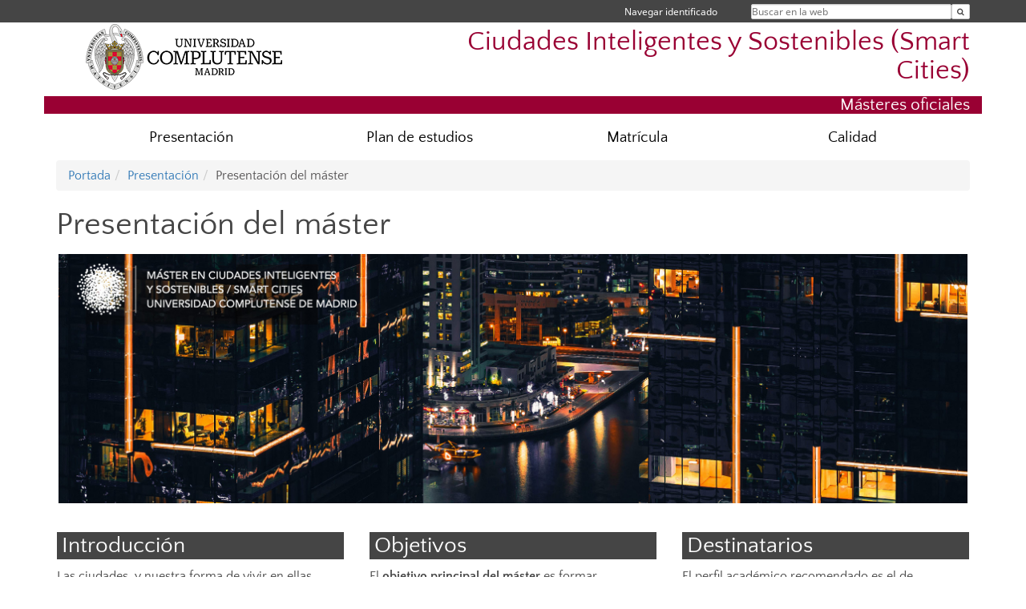

--- FILE ---
content_type: text/html; charset=UTF-8
request_url: https://www.ucm.es/masterciudadesinteligentesysostenibles/presentacion-del-master
body_size: 7476
content:
<!DOCTYPE html>
<html lang="es">
<head>
	<meta charset="UTF-8" />
	<meta http-equiv="X-UA-Compatible" content="IE=edge">
    <meta name="viewport" content="width=device-width, initial-scale=1">
	<title>Presentación del máster | Ciudades Inteligentes y Sostenibles (Smart Cities)</title>
	
	<meta name="description" content="Universidad Complutense de Madrid. Educación Universitaria. Grados, máster, doctorados." />
	<meta name="keywords" content="educación, universidad, grado, máster, doctorado, universidad para mayores, educación pública" />
	<link rel="apple-touch-icon" sizes = "192x192" href="/themes/ucm16/media/img/favicon-192.png" />
	<link rel="shortcut icon" href="/themes/ucm16/media/img/logoucm.ico" />
	<link rel="icon" href="/themes/ucm16/media/img/logoucm.ico" />
	<link type="text/css" media="screen" rel="stylesheet" href="/themes/ucm16/css/bootstrap.css" />
	<link type="text/css" media="all" rel="stylesheet" href="/themes/ucm16/css/font-awesome.min.css" />
	<link type="text/css" media="screen" rel="stylesheet" href="/themes/ucm16/css/ucm-theme.css" />
	<link type="text/css" media="screen" rel="stylesheet" href="/themes/ucm16/css/ucm.css" />
	<link type="text/css" media="screen" rel="stylesheet" href="/themes/ucm16/css/ucm-wg.css" />
	<link type="text/css" media="print" rel="stylesheet" href="/themes/ucm16/css/print.css" />
		
</head>
<body>
	<header>
		<div id="barra">
			<div class="container">
								
				<ul class="ul-menu">
					<li>
				        <div id="buscador">
				            <form action="https://www.ucm.es/masterciudadesinteligentesysostenibles/buscador" method="get" class="posicion_buscar form-inline" id="formbuscador">
								<label for="search" class="search_label">Buscar en la web</label>
								<input type="search" id="search" name="search" placeholder="Buscar en la web" required />
								<input type="hidden" name="csrf" value="058601e42eb11c1d7b6799f1a817f1ab20084bcaae01ec9dcc82719c5641c805">
								<button type="submit" class="botonbusca" id="btsearch" title="Buscar en la web" aria-label="Buscar en la web"><span class="fa fa-search" aria-hidden="true" title="Buscar en la web"></span></button>
							</form>
								<button class="botoncerrar" id="cerrar_buscador" aria-label="Cerrar buscador"><span class="fa fa-times" aria-hidden="true" title="Cerrar buscador"></span></button>
					    </div>
					</li>
					<li>	
						<nav class="navbar" role="navigation" id="menusuperior">
							<div class="navbar-header">
								<button type="button" class="navbar-toggle" data-toggle="collapse" data-target=".navbar-sup-collapse" id="collapse-personal">
									<span class="sr-only">Desplegar navegación</span>
									<span class="fa fa-user fa-2x"></span>
					            </button>
							</div>
							<div id="contenido-menusuperior" class="collapse navbar-collapse navbar-sup-collapse">
								<ul class="nav navbar-nav" >
									
					<li class="iniciasesion"><a href="/login_sso/" title="Navegar identificado">Navegar identificado</a></li>																		
								</ul>
							</div>
						</nav>				
					</li>
					<li>
						<ul id="lg_items">
							
										</ul>
					</li>
				</ul>
			</div>
		</div>
		
		<div class="container" id="cabecera">
			<div class="row">
				<div class="col-lg-5 col-sm-5 col-xs-12" id="logo">
					<a href="https://www.ucm.es/" title="Universidad Complutense de Madrid">
						<img src="/themes/ucm16/media/img/logo.png" alt="ucm" title="Universidad Complutense de Madrid" />
					</a>
				</div>
				<div class="col-lg-7 col-sm-7 col-xs-12" id="titulo_website">
					<h1 class="web_title" style="font-size: 2.1em;"><a href="https://www.ucm.es/masterciudadesinteligentesysostenibles/" title="Portada - Ciudades Inteligentes y Sostenibles (Smart Cities)">Ciudades Inteligentes y Sostenibles (Smart Cities)</a></h1>					
				</div>
			</div>
		</div>
		
	<h2 class="container" id="do_title">Másteres oficiales</h2>	</header>
	
	<nav class="container navbar navbar-default" role="navigation" id="menu">
		<div class="navbar-header">
			<button type="button" class="navbar-toggle" data-toggle="collapse" data-target=".navbar-ex1-collapse" id="botonmenu">
				<span class="sr-only">Desplegar navegación</span>
				<span class="fa fa-bars"></span>
			</button>
		</div>
 
		<div class="collapse navbar-collapse navbar-ex1-collapse">
			
			<ul class="nav nav-justified" id="contenidomenu">
				<li class="dropdown resalte lead">
					<a title="Presentación" href="/masterciudadesinteligentesysostenibles/presentacion" class="dropdown-toggle" data-toggle="dropdown">Presentación</a>
					<ul class="dropdown-menu" role="menu">
						<li><a title="Presentación del máster" href="/masterciudadesinteligentesysostenibles/presentacion-del-master">Presentación del máster</a></li>
						<li><a title="Profesores" href="/masterciudadesinteligentesysostenibles/profesores">Profesores</a></li>
						<li><a title="Localización y contacto" href="/masterciudadesinteligentesysostenibles/localizacion-y-contacto">Localización y contacto</a></li>
						<li><a title="Recursos materiales y servicios" href="/masterciudadesinteligentesysostenibles/recursos-materiales-y-servicios">Recursos materiales y servicios</a></li>
						<li><a title="Competencias" href="/masterciudadesinteligentesysostenibles/competencias">Competencias</a></li>
						<li><a href="/masterciudadesinteligentesysostenibles/presentacion" title="Presentación" aria-label="Presentación"><span class="fa fa-plus-circle" aria-hidden="true" title="Presentación"><em class="mas">+</em></span></a></li>
					</ul>
				</li>
				<li class="dropdown resalte lead">
					<a title="Plan de estudios" href="/masterciudadesinteligentesysostenibles/plan-de-estudios" class="dropdown-toggle" data-toggle="dropdown">Plan de estudios</a>
					<ul class="dropdown-menu" role="menu">
						<li><a title="Plan de estudios" href="/masterciudadesinteligentesysostenibles/plan-de-estudios-1">Plan de estudios</a></li>
						<li><a title="Estructura y calendario" href="/masterciudadesinteligentesysostenibles/estructura">Estructura y calendario</a></li>
						<li><a title="Programa" href="/masterciudadesinteligentesysostenibles/programa-de-estudios">Programa</a></li>
						<li><a title="Prácticas externas" href="/masterciudadesinteligentesysostenibles/practicas-externas">Prácticas externas</a></li>
						<li><a title="Trabajo Final de Máster" href="/masterciudadesinteligentesysostenibles/trabajo-fin-de-master">Trabajo Final de Máster</a></li>
						<li><a href="/masterciudadesinteligentesysostenibles/plan-de-estudios" title="Plan de estudios" aria-label="Plan de estudios"><span class="fa fa-plus-circle" aria-hidden="true" title="Plan de estudios"><em class="mas">+</em></span></a></li>
					</ul>
				</li>
				<li class="dropdown resalte lead">
					<a title="Matrícula" href="/masterciudadesinteligentesysostenibles/matricula" class="dropdown-toggle" data-toggle="dropdown">Matrícula</a>
					<ul class="dropdown-menu" role="menu">
						<li><a title="Proceso de Matrícula" href="/masterciudadesinteligentesysostenibles/matricula-del-master">Proceso de Matrícula</a></li>
						<li><a title="Preinscripción" href="/masterciudadesinteligentesysostenibles/preinscripcion">Preinscripción</a></li>
						<li><a title="Reconocimiento de créditos" href="/masterciudadesinteligentesysostenibles/transferencia-y-reconocimiento-de-creditos">Reconocimiento de créditos</a></li>
						<li><a title="Planes de acogida y tutela" href="/masterciudadesinteligentesysostenibles/planes-de-acogida-y-tutela-de-estudiantes-de-nuevo-ingreso">Planes de acogida y tutela</a></li>
						<li><a href="/masterciudadesinteligentesysostenibles/matricula" title="Matrícula" aria-label="Matrícula"><span class="fa fa-plus-circle" aria-hidden="true" title="Matrícula"><em class="mas">+</em></span></a></li>
					</ul>
				</li>
				<li class="dropdown resalte lead">
					<a title="Calidad" href="/masterciudadesinteligentesysostenibles/calidad" class="dropdown-toggle">Calidad</a>
				</li>
			</ul>			
		</div>
	</nav>
	
	<main class="container">
		<ol class="breadcrumb"><li><a href="/masterciudadesinteligentesysostenibles/" title="Portada">Portada</a></li><li><a href="/masterciudadesinteligentesysostenibles/presentacion" title="Presentación">Presentación</a></li><li class="active">Presentación del máster</li></ol>
<h1>Presentación del máster</h1>
<div class="row">    
    	<div class="col-sm-12 col-xs-12" id="marco_01">
    		<div class="column" id="lista_1">
    		
	<div class="wg_txt">
				<div><p><img src="https://www.ucm.es/masterciudadesinteligentesysostenibles/file/mscurbannight2280625-logo-v3/?ver" alt="" width="2280" height="625" /></p>
				</div>
	<div class="spacer"><br/></div>
	</div>    		</div>
    	</div>
</div>
<div class="row">
	<div class="col-sm-4 col-xs-12" id="marco_02">
		<div class="column" id="lista_2">
		
	<div class="wg_txt">
				<div><h2 class="tit_fondo_45">Introducci&oacute;n</h2>
<p style="text-align: left;">Las ciudades, y nuestra forma de vivir en ellas, est&aacute;n experimentando una transformaci&oacute;n radical. La revoluci&oacute;n digital, el cambio clim&aacute;tico y muchos otros factores, est&aacute;n produciendo transformaciones en las esferas social, econ&oacute;mica y ambiental a un ritmo sin precedentes. El M&aacute;ster en Ciudades Inteligentes y Sostenibles &ndash; Smart Cities forma a los estudiantes en el conocimiento te&oacute;rico y en el uso de las herramientas tecnol&oacute;gicas necesarias para responder al desaf&iacute;o del an&aacute;lisis y la planificaci&oacute;n de las ciudades del futuro.</p>
<p style="text-align: left;">El m&aacute;ster aborda una tem&aacute;tica emergente en el campo de los estudios urbanos. El programa tiene un claro inter&eacute;s profesional y est&aacute; dise&ntilde;ado para satisfacer las necesidades de formaci&oacute;n de los alumnos que se quieran insertar en un mercado laboral expansivo pero exigente,&nbsp;preparandoles para el trabajo profesional en instituciones y empresas p&uacute;blicas o privadas, ofreciendo pr&aacute;cticas con entidades de referencia en el campo de las Smart Cities.</p>
				</div>
	<div class="spacer"><br/></div>
	</div>		</div>
	</div>
    	<div class="col-sm-4 col-xs-12"  id="marco_03">
        	<div class="column" id="lista_3">
        	
	<div class="wg_txt">
				<div><h2 class="tit_fondo_45">Objetivos</h2>
<p>El <strong>objetivo principal del m&aacute;ster</strong> es formar profesionales capaces de analizar e interpretar la realidad de las ciudades y promover estrategias de an&aacute;lisis e intervenci&oacute;n en las ciudades para hacer cumplir los Objetivos del Desarrollo Sostenible, especialmente el n&uacute;mero 11, que pretende lograr que las ciudades y los asentamientos humanos sean inclusivos, seguros, resilientes y sostenibles. Todo ello, en base al dise&ntilde;o de proyectos y programas urbanos de mejora del bienestar de la ciudadan&iacute;a a partir de la implementaci&oacute;n de nuevas tecnolog&iacute;as de la informaci&oacute;n: t&eacute;cnicas de an&aacute;lisis avanzado de ciudades basadas en las nuevas fuentes de datos (incluyendo Big Data), programaci&oacute;n inform&aacute;tica, el uso de Sistemas de Informaci&oacute;n Geogr&aacute;fica o herramientas de Teledetecci&oacute;n y fotointerpretaci&oacute;n, el desarrollo de mapas y aplicaciones online o el uso de drones para la captura de datos y el an&aacute;lisis del territorio.</p>
<p>Como muestra el Plan de Estudios, los campos de aplicaci&oacute;n de todas estas t&eacute;cnicas son varios, cubriendo las esferas social, medioambiental y econ&oacute;mica.&nbsp;El m&aacute;ster ofrece no s&oacute;lo formaci&oacute;n en herramientas y metodolog&iacute;as, sino una base te&oacute;rica s&oacute;lida sobre los distintos campos de aplicaci&oacute;n.</p>
				</div>
	<div class="spacer"><br/></div>
	</div>        	</div>
    	</div>
	<div class="col-sm-4 col-xs-12" id="marco_04">
		<div class="column" id="lista_4">
		
	<div class="wg_txt">
				<div><h2 class="tit_fondo_45">Destinatarios</h2>
<p>El perfil acad&eacute;mico recomendado es el de graduados en disciplinas relacionadas con la ciudad, la tecnolog&iacute;a o la sostenibilidad, procedentes tanto de las ciencias sociales como de grados t&eacute;cnicos:&nbsp;ge&oacute;grafos, urbanistas, arquitectos, ingenieros, ambient&oacute;logos, economistas, soci&oacute;logos, inform&aacute;ticos, etc.&nbsp;</p>
<p>La selecci&oacute;n de los estudiantes en el proceso de admisi&oacute;n se realizar&aacute; en base a la adecuaci&oacute;n del perfil acad&eacute;mico del alumno con los contenidos del M&aacute;ster, el expediente acad&eacute;mico en la titulaci&oacute;n de acceso y el curr&iacute;culum vitae del alumno solicitante.</p>
				</div>
	<div class="spacer"><br/></div>
	</div>		</div>
	</div>
</div>
<div class="row">
	<div class="col-sm-12 col-xs-12" id="marco_05">
    		<div class="column" id="lista_5">
    		
	<div class="wg_txt">
				<div><h2 class="tit_fondo_45">&Aacute;mbito de desempe&ntilde;o profesional</h2>
<p>El &aacute;mbito de aplicaci&oacute;n profesional de programa es amplio al tratarse de un m&aacute;ster de car&aacute;cter multidisciplinar. La experiencia de los primeros a&ntilde;os muestra una alta empleabilidad en sectores de planificaci&oacute;n y gesti&oacute;n urbana, territorial y ambiental, tanto en empresas privadas como en entidades p&uacute;blicas. Tambi&eacute;n en entidades de innovaci&oacute;n tecnol&oacute;gica de car&aacute;cter transveral. El perfil demandado es el de profesionales con una alta formaci&oacute;n en las tecnolog&iacute;as y m&eacute;todos aprendidos en el m&aacute;ster, combinada con la formaci&oacute;n de cada estudiante sobre un campo espec&iacute;fico de aplicaci&oacute;n (ge&oacute;grafos, urbanistas, arquitectos, ingenieros, ambient&oacute;logos, economistas, soci&oacute;logos, inform&aacute;ticos, graduados en turismo, etc.&nbsp;).</p>
				</div>
	<div class="spacer"><br/></div>
	</div>
	<div class="wg_txt">
				<div><h2 class="tit_fondo_45">M&aacute;s Informaci&oacute;n:</h2>
<p>Descarga el&nbsp;<strong><a href="https://www.ucm.es/masterciudadesinteligentesysostenibles/file/diptico-master-en-ciudades-inteligentes-y-sostenibles-2024" target="_blank" rel="noopener">D&iacute;ptico del m&aacute;ster</a></strong>&nbsp;/ Download the <a href="https://www.ucm.es/masterciudadesinteligentesysostenibles/file/brief-master-on-smart-and-sustainable-cities-2024" target="_blank" rel="noopener"><strong>Masters' brochure.</strong></a></p>
<p><strong>Tipo de m&aacute;ster:&nbsp;</strong>M&aacute;ster Oficial Universitario.</p>
<p><strong>Orientaci&oacute;n:<span>&nbsp;</span></strong>Profesional. El m&aacute;ster tambi&eacute;n permite el acceso a los estudios de doctorado.</p>
<p><strong>Cr&eacute;ditos:</strong><span>&nbsp;</span>60 cr&eacute;ditos. En el caso de los alumnos que deban cursar el complemento formativo (ver programa acad&eacute;mico): 64 cr&eacute;ditos.</p>
<p><strong>Duraci&oacute;n</strong><strong>:<span>&nbsp;</span></strong>1 curso, 2 semestres.</p>
<p><strong>Modalidad:</strong><span>&nbsp;</span>Presencial.</p>
<p><strong>Horario:</strong><span>&nbsp;</span>Tardes de lunes a viernes, de 16 a 20h.</p>
<p><strong>Calendario curso 2025-2026:</strong><span>&nbsp;</span></p>
<ul>
<li><span>Inicio el 15 de&nbsp;</span>septiembre de 2025&nbsp;para los estudiantes que cursan la asignatura de Introducci&oacute;n a las TIG como complemento formativo. El d&iacute;a 25 de septiembre comienza oficialmente el m&aacute;ster para todos los alumnos.</li>
<li>Finalizaci&oacute;n: mediados de junio de 2026 en convocatoria ordinaria y mediados de septiembre de 2026 en convocatoria extraordinaria (fechas concretas por confirmar).</li>
</ul>
<p><span><strong>Calendario de asignaturas:</strong> <a href="https://www.ucm.es/masterciudadesinteligentesysostenibles/file/067f-master-smart-cities-2025-26-web" target="_blank" rel="noopener">Calendario del curso 2025-2026</a>.</span></p>
<p><strong>N&ordm; plazas: 40</strong></p>
<p><strong>M&aacute;ster interfacultativo. Participan:&nbsp;</strong>Facultad de Geograf&iacute;a e Historia y Facultad de Inform&aacute;tica.</p>
<p><strong>Centro responsable / Centro en el que se imparte</strong>: Facultad de Geograf&iacute;a e Historia</p>
<p><strong>Idioma:</strong><span>&nbsp;</span>Espa&ntilde;ol</p>
<hr />
<p>Cr&eacute;ditos de im&aacute;genes de portada:&nbsp;<span>Photos by&nbsp;</span><a href="https://unsplash.com/@theshubhamdhage?utm_content=creditCopyText&amp;utm_medium=referral&amp;utm_source=unsplash">Shubham Dhage</a><span>&nbsp;on&nbsp;</span><a href="https://unsplash.com/photos/red-and-purple-theater-seat-iWI7N9x5-NY?utm_content=creditCopyText&amp;utm_medium=referral&amp;utm_source=unsplash">Unsplash</a></p>
				</div>
	<div class="spacer"><br/></div>
	</div>    		</div>
    	</div>
</div>	</main>	
	
	<nav class="container text-center">
		<ul class="redes">
			<li><a id="link_yb" href="http://www.youtube.com/ucomplutensemadrid" class="redsocial" target="_blank"><img alt="youtube" src="/themes/ucm16/media/img/youtube.png" /></a></li>
			<li><a id="link_fb" href="https://www.facebook.com/UniComplutense" class="redsocial" target="_blank"><img alt="facebook" src="/themes/ucm16/media/img/facebook.png" /></a></li>
			<li><a id="link_tw" href="http://twitter.com/unicomplutense" class="redsocial" target="_blank"><img alt="twitter" src="/themes/ucm16/media/img/twitter.png" /></a></li>
		</ul>
	</nav>	
	<footer id="pie">
		<div class="container">
			<div class="row">
				<div class="col-sm-4 col-xs-12 cei">
					<a href="https://www.ucm.es/hrs4r" target="_blank" title="UCM - HR Excellence in Research"><img src="/themes/ucm16/media/img/hr.jpg" alt="HR Excellence in Research" /></a>
				</div>
				<div class="col-sm-4 col-xs-12 cei">
					<a href="http://www.campusmoncloa.es/" target="_blank" title="CAMPUS DE EXCELENCIA INTERNACIONAL"><img src="/themes/ucm16/media/img/cei.jpg" alt="CAMPUS DE EXCELENCIA INTERNACIONAL" /></a>
				</div>
				<div class="col-sm-4 col-xs-12 cei">
					<a href="https://www.una-europa.eu/" target="_blank" title="UNA - University Alliance Europe"><img src="/themes/ucm16/media/img/una.jpg" alt="UNA - University Alliance Europe" /></a>
				</div>
			</div>
		</div>
		<div class="container">
			<div class="row" id="pie_contacto">
				<div class="col-sm-3 col-xs-12">&copy; Universidad Complutense Madrid</div>
				<div class="col-sm-3 col-xs-12"><a href="/masterciudadesinteligentesysostenibles/contacto" title="Localización y contacto">Localización y contacto</a></div>
				<div class="col-sm-2 col-xs-12"><a href="/masterciudadesinteligentesysostenibles/aviso-legal" title="Aviso Legal">Aviso Legal</a></div>
				<div class="col-sm-3 col-xs-12"><a href="https://www.ucm.es/dpd" title="Protección de datos">Protección de datos</a></div>
				<div class="col-sm-1 col-xs-12"><a href="https://www.ucm.es/rss/rss.php?weid=1952" title="RSS">RSS</a></div>
			</div>
		</div>		
	</footer>
			
	<script type="text/javascript" src="/themes/ucm16/js/jquery.min.js"></script>
	<script type="text/javascript" src="/themes/ucm16/js/bootstrap.js"></script>
	<script type="text/javascript" src="/themes/ucm16/js/ucm.js"></script>
			<!-- Google tag (gtag.js) -->
            <script type="didomi/javascript" data-vendor="c:universida-Qi3ayHq8" async src='https://www.googletagmanager.com/gtag/js?id=G-6XY0QFTRLR'></script>
            <script type="didomi/javascript" data-vendor="c:universida-Qi3ayHq8">
                window.dataLayer = window.dataLayer || [];
                function gtag(){dataLayer.push(arguments);}
                gtag('js', new Date());
                gtag('config', 'G-6XY0QFTRLR');
                gtag('config', 'G-65GWBF2XN6');
			</script>
</body>
</html>


--- FILE ---
content_type: text/css
request_url: https://www.ucm.es/themes/ucm16/css/print.css
body_size: 2586
content:
@font-face {
    font-family: Quattrocento;
    src: url(../fonts/QuattrocentoSans-Regular.ttf);
}
@font-face {
    font-family: Quattrocento;
    src: url(../fonts/QuattrocentoSans-Bold.ttf);
    font-style: normal;
  	font-weight: 700;
}
@font-face {
    font-family: Quattrocento;
    src: url(../fonts/QuattrocentoSans-Italic.ttf);
    font-style: italic;
}
@font-face {
    font-family: Quattrocento;
    src: url(../fonts/QuattrocentoSans-BoldItalic.ttf);
    font-style: italic;
    font-weight: 700;
}
@font-face {
    font-family: NotoSans;
    src: url(../fonts/NotoSans-Regular.ttf);
}
@font-face {
    font-family: NotoSans;
    src: url(../fonts/NotoSans-Bold.ttf);
    font-style: normal;
  	font-weight: 700;
}
@font-face {
    font-family: NotoSans;
    src: url(../fonts/NotoSans-Italic.ttf);
    font-style: italic;
}
@font-face {
    font-family: NotoSans;
    src: url(../fonts/NotoSans-BoldItalic.ttf);
    font-style: italic;
    font-weight: 700;
}
@font-face {
    font-family: Simonetta;
    src: url(../fonts/Simonetta-Regular.ttf);
}
@font-face {
    font-family: Simonetta;
    src: url(../fonts/Simonetta-Black.ttf);
    font-style: normal;
  	font-weight: 700;
}
@font-face {
    font-family: Simonetta;
    src: url(../fonts/Simonetta-Italic.ttf);
    font-style: italic;
}
@font-face {
    font-family: Simonetta;
    src: url(../fonts/Simonetta-BlackItalic.ttf);
    font-style: italic;
    font-weight: 700;
}
html, body {
	margin: 0px;
	padding: 0px;
	height:100%;
	min-width:980px;
	font-family: 'Century Gothic', Arial, sans-serif;  
}
h1, h2, h3, h4 {
	font-weight:400;
	display: block;
}
h1 {
	margin: 2px 0 4px 0px;
	color: #000;
	font-size: 2em;
	font-weight:bold;
}
h2 {
	font-size: 1.4em;
	margin: 0px 0px 5px 0px;
	color: #454545;
	font-weight:bold;
}
h3 {
	font-size: 1.15em;
	margin: 0px 0px 5px 0px;
	color: #454545;
	font-weight:bold;
}
h4 {
	font-size: 1.1em;
	font-weight: bold;
	margin: 0px;
	padding:0px;
	color: #454545;
}
hr {
	border: 0px;
	height: 1px;
}
img {
	border: 0px;
	padding: 0px;
	margin: 0px;
}
p {
  	text-align:justify;
  	padding-right:24px;
  	font-size: 0.9em;
  	font-family: 'Century Gothic', Arial, sans-serif;
}
a{
	color: #000;
}
a:link {
	text-decoration: none;
}
a:visited {
	text-decoration: none;
}
a:active {
	text-decoration: none;
}
a:hover {
	text-decoration: none;
}
nav{
	display: none;
}
h1.web_title_ucm{
	font-size: 1.3em;
}
.carousel-indicators, .carousel-control{
	display: none;
}

section.recursos, footer#pie{
	display: none;	
}

div.news_mas{
	display: none;
}

ol.breadcrumb{
	display: none;
}
.row:after {
    clear: both;
    content: ' ';
    display: table;
}
#logo {
    float: left;
    width: 20%;
    max-width: 320px;
}
#titulo_website {
    float: right;
    width: 80%;
    text-align: right;
}
#logo img{
	width: 100%;
	display: block;
}

div#cabecera{
	padding-bottom: 10px;
	border-bottom: 1px solid #ccc;
	margin-bottom: 20px;
}
.carousel-inner header{
	
}
.carousel .item {
    position: relative;
    float: left;
    width: 50%;
    height: 330px;
}
.carousel .item figure {
    max-height: 200px;
    overflow: hidden;
    margin: 0;
    padding: 10px;
}

.carousel .item .news1_txt {
	padding: 14px;
}

.carousel-inner:after,.news2:after, .news2_item article:after{
	clear: both;
    content: ' ';
    display: table;
}
article.item figure  img{
	display: block;
	width:100%;
	float:left;
	margin:0;
	padding:0;
}
.news2{
	margin-bottom: 20px;
}

.news2_item article{
	float: left;
	width: 50%;
}

.news2_item article figure {
    position: relative;
    float: left;
    width: 30%;
    max-height: 130px;
    overflow: hidden;
    margin: 0;
    padding: 10px;
}
.news2_item article figure img{
	border: 1px solid #ddd;
}
.news2_item article .news2_txt {
    position: relative;
    float: left;
    width: 60%;
    padding: 14px;
}

header h2{
	font-size: 2.4em;
	border-bottom: 2px solid #ddd;
}


div.wg_dir table {
  	border:4px solid #ffffff;
	-moz-border-radius:0px 42px 0px 42px;
	-webkit-border-radius:0px 42px 0px 42px;
	border-radius:0px 42px 0px 42px;
	overflow:hidden;
}
div.wg_dir table tr td{
  	border:0px;
  	padding-left:6px;
  	border:2px solid #ffffff;
}
div.wg_dir table tr td:nth-child(2n+1),div.wg_dir table tr td:nth-child(2n+1) p{
  	background-color:#dcdddf;
}
div.wg_dir table tr td:nth-child(2n+2),div.wg_dir table tr td:nth-child(2n+2) p{
  	background-color:#e7e7e8;
}
div.wg_dir table tr td:first-child,div.wg_dir table tr td:first-child p{
  	background-color:#bdbec0;
  	color:#000000;
  	font-weight:bold;
}
div.wg_dir table tr:first-child td,div.wg_dir table tr:first-child td p{
  	color:#ffffff;
  	font-weight:bold;
  	font-size:1.4em;
  	text-align:center;
}
div.wg_dir table tr:first-child td:nth-child(5n+1),div.wg_dir table tr:first-child td:nth-child(5n+1) p{
  	background-color:#636466;
}
div.wg_dir table tr:first-child td:nth-child(5n+2),div.wg_dir table tr:first-child td:nth-child(5n+2) p{
  	background-color:#d89b65;
}
div.wg_dir table tr:first-child td:nth-child(5n+3),div.wg_dir table tr:first-child td:nth-child(5n+3) p{
  	background-color:#c7bb65;
}
div.wg_dir table tr:first-child td:nth-child(5n+4),div.wg_dir table tr:first-child td:nth-child(5n+4) p{
  	background-color:#a9bb67;
}
div.wg_dir table tr:first-child td:nth-child(5n+5),div.wg_dir table tr:first-child td:nth-child(5n+5) p{
  	background-color:#4dbbd4;
}


table.normal {
  	border:0px;;
}
table.normal tr td{
  	border:0px;
  	padding-left:6px;
}
table.normal tr td:nth-child(2n+1), table.normal tr td:nth-child(2n+1) p{
  	background-color:transparent;
}
table.normal tr td:nth-child(2n+2), table.normal tr td:nth-child(2n+2) p{
  	background-color:transparent;
}
table.normal tr td:first-child, table.normal tr td:first-child p{
  	background-color:transparent;
  	color:#000000;
  	font-weight:normal;
}
table.normal tr:first-child td, table.normal tr:first-child td p{
  	color:#000000;
  	font-weight:normal;
  	font-size:1.2em;
  	text-align:left;
}

select{
   border: 1px solid #808080;
   border-radius: 5px;
   cursor:pointer;
}

#barra{
	display: none;
}

ul.menu_pag, ul.menu_pag_horizontal, ul.menu_pag_ni{
  	list-style:none;
  	margin-bottom:24px;
}
ul.menu_pag li, ul.menu_pag_horizontal li, ul.menu_pag_ni li{
 	list-style: none;
 	font-size:1.1em;
 	margin-top:18px;
 	color:#880000;
}
ul.menu_pag_horizontal li{
	float:left;
	margin-right:24px;
 	padding-left:8px;
 	display:block;
}
ul.menu_pag li a, ul.menu_pag_horizontal li a, ul.menu_pag_ni li a{
 	color:#000;
 	padding:0px;
 	padding-left:8px;
 	display:inline;
}

ul.menu_pag li img, ul.menu_pag_horizontal li img,  ul.menu_pag_ni li img{
  	float:left;
  	margin-right:6px;
}
ul.menu_pag ul, ul.menu_pag_horizontal ul, ul.menu_pag_ni ul{
  	list-style:none;
  	padding:0px;
  	margin:0px;
  	margin-left:10px;
}
ul.menu_pag ul li, ul.menu_pag_horizontal ul li, ul.menu_pag_ni ul li{
  	font-size:0.9em;
 	margin-top:2px;
 	padding-right:4px;
 	padding-left:4px;
 	color:#c0c0c0;
 	border-right:1px solid #dadada;
 	display:inline;
}
ul.menu_pag ul li:first-child, ul.menu_pag_horizontal ul li:first-child, ul.menu_pag_ni ul li:first-child{
 	padding-left:0px;
}
ul.menu_pag ul li:last-child, ul.menu_pag_horizontal ul li:last-child, ul.menu_pag_ni ul li:last-child{
 	border:0px;
}
ul.menu_pag ul li a, ul.menu_pag_horizontal ul li a, ul.menu_pag_ni ul li a{
  	color:#000000;
  	border:0px;
}
ul.menu_pag ul li a:hover, ul.menu_pag_horizontal ul li a:hover, ul.menu_pag_ni ul li a:hover{
  	color:#000000;
}
ul.menu_pag li ul li::before {
    content: none;
}
ul.menu_pag_ni li{
  	padding-left:8px;
  	font-weight:400;
}
ul.menu_pag_ni li a{
  	border:0px;
  	font-weight:400;
}

p.descripcion_pags{
  	margin:0 20px 0 0;
  	font-size:0.85em;
  	color:#999;
  	padding-left:17px;
}
.wg_txt ul li::before, ul.menu_pag li::before {
    list-style: none;
    font-family: FontAwesome;
    font-feature-settings: normal;
    font-kerning: auto;
    font-language-override: normal;
    font-size: inherit;
    font-size-adjust: none;
    font-stretch: normal;
    font-style: normal;
    font-synthesis: weight style;
    font-variant: normal;
    font-weight: normal;
    line-height: 2;
    text-rendering: auto;
    color: #a00d17;
    content: "";
    font-size: 0.6em;
    padding: 0 8px 0 0;
    vertical-align: 2px;
    margin-left: -17px;
}
